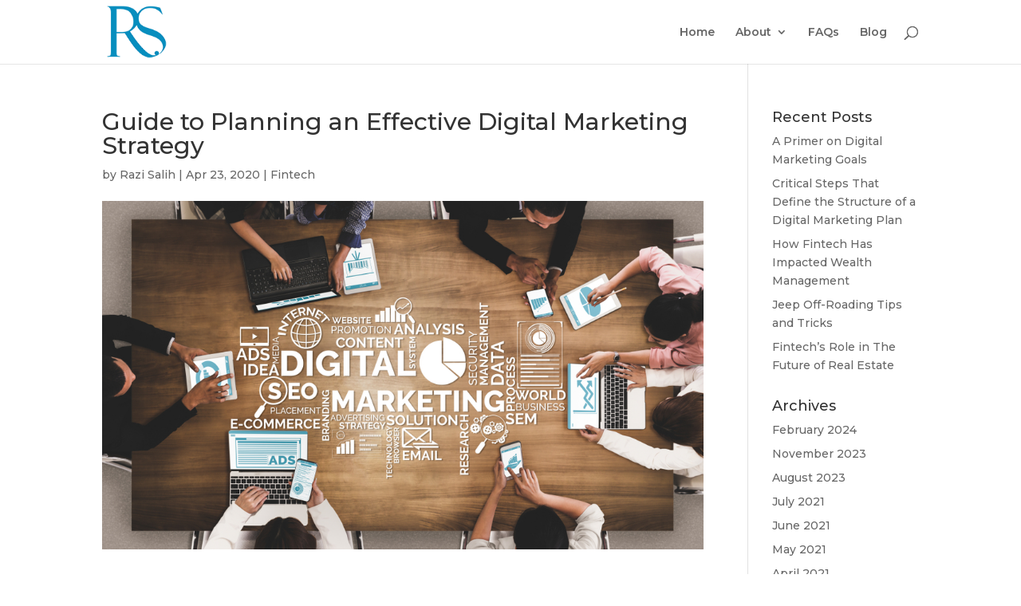

--- FILE ---
content_type: text/css
request_url: https://www.razisalih.com/wp-content/et-cache/global/et-divi-customizer-global.min.css?ver=1767007106
body_size: 882
content:
#et_search_icon:hover,.mobile_menu_bar:before,.mobile_menu_bar:after,.et_toggle_slide_menu:after,.et-social-icon a:hover,.et_pb_sum,.et_pb_pricing li a,.et_pb_pricing_table_button,.et_overlay:before,.entry-summary p.price ins,.et_pb_member_social_links a:hover,.et_pb_widget li a:hover,.et_pb_filterable_portfolio .et_pb_portfolio_filters li a.active,.et_pb_filterable_portfolio .et_pb_portofolio_pagination ul li a.active,.et_pb_gallery .et_pb_gallery_pagination ul li a.active,.wp-pagenavi span.current,.wp-pagenavi a:hover,.nav-single a,.tagged_as a,.posted_in a{color:#078ebe}.et_pb_contact_submit,.et_password_protected_form .et_submit_button,.et_pb_bg_layout_light .et_pb_newsletter_button,.comment-reply-link,.form-submit .et_pb_button,.et_pb_bg_layout_light .et_pb_promo_button,.et_pb_bg_layout_light .et_pb_more_button,.et_pb_contact p input[type="checkbox"]:checked+label i:before,.et_pb_bg_layout_light.et_pb_module.et_pb_button{color:#078ebe}.footer-widget h4{color:#078ebe}.et-search-form,.nav li ul,.et_mobile_menu,.footer-widget li:before,.et_pb_pricing li:before,blockquote{border-color:#078ebe}.et_pb_counter_amount,.et_pb_featured_table .et_pb_pricing_heading,.et_quote_content,.et_link_content,.et_audio_content,.et_pb_post_slider.et_pb_bg_layout_dark,.et_slide_in_menu_container,.et_pb_contact p input[type="radio"]:checked+label i:before{background-color:#078ebe}a{color:#078ebe}.et_secondary_nav_enabled #page-container #top-header{background-color:#078ebe!important}#et-secondary-nav li ul{background-color:#078ebe}#main-footer .footer-widget h4,#main-footer .widget_block h1,#main-footer .widget_block h2,#main-footer .widget_block h3,#main-footer .widget_block h4,#main-footer .widget_block h5,#main-footer .widget_block h6{color:#078ebe}.footer-widget li:before{border-color:#078ebe}#footer-bottom{background-color:#078ebe}#footer-info,#footer-info a{color:#ffffff}#footer-bottom .et-social-icon a{color:#ffffff}@media only screen and (min-width:981px){#logo{max-height:90%}.et_pb_svg_logo #logo{height:90%}.et_fixed_nav #page-container .et-fixed-header#top-header{background-color:#078ebe!important}.et_fixed_nav #page-container .et-fixed-header#top-header #et-secondary-nav li ul{background-color:#078ebe}}@media only screen and (min-width:1350px){.et_pb_row{padding:27px 0}.et_pb_section{padding:54px 0}.single.et_pb_pagebuilder_layout.et_full_width_page .et_post_meta_wrapper{padding-top:81px}.et_pb_fullwidth_section{padding:0}}	h1,h2,h3,h4,h5,h6{font-family:'Montserrat',Helvetica,Arial,Lucida,sans-serif}body,input,textarea,select{font-family:'Montserrat',Helvetica,Arial,Lucida,sans-serif}.ds-thumbnail-blog .et_pb_post{background-color:#fff;min-height:350px;margin-bottom:50px}.ds-thumbnail-blog .et_pb_post a img{float:left;width:400px;height:350px;object-fit:cover;margin:0 40px 0 0}.ds-thumbnail-blog .et_overlay{width:400px!important;height:350px!important}@media only screen and (max-width:980px){.ds-thumbnail-blog .et_pb_post a img{width:100%;height:500px;object-fit:cover;margin:0 0 40px 0}.ds-thumbnail-blog .et_overlay{width:100%!important;height:500px!important}.ds-thumbnail-blog .et_pb_post h2{margin:40px 30px 20px 30px!important}.ds-thumbnail-blog .et_pb_post p{margin:0 30px}.ds-thumbnail-blog a.more-link{margin:20px 0 30px 30px}}.ds-thumbnail-blog .et_pb_post h2{padding:40px 0 20px 0!important}.ds-thumbnail-blog .et_pb_post p{font-size:18px;margin-right:40px}.ds-thumbnail-blog .post-meta{font-size:14px!important}.ds-thumbnail-blog a.more-link{display:inline-block;border:1px solid #078ebe;padding:10px!important;background:#078ebe;color:#ffffff;margin-top:20px;text-transform:uppercase}.ds-thumbnail-blog a.more-link:hover{border:1px solid #078ebe;color:#ffffff;background:#078ebe}.ds-thumbnail-blog a.more-link:after{font-family:'ETmodules';content:"\39";color:#ffffff;margin-left:5px;vertical-align:middle}.ds-thumbnail-blog a.more-link:hover:after{color:#ffffff}.pagination a{background:#078ebe;color:#fff;padding:10px;margin-top:30px!important;-webkit-box-shadow:6px 7px 5px -6px rgba(0,0,0,0.75);-moz-box-shadow:6px 7px 5px -6px rgba(0,0,0,0.75);box-shadow:6px 7px 5px -6px rgba(0,0,0,0.75)}.pagination a:hover{background:#078ebe;color:#fff}